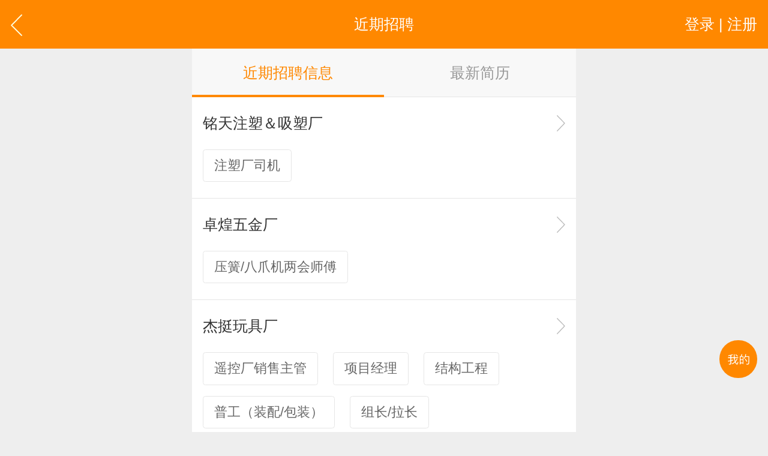

--- FILE ---
content_type: text/html; charset=utf-8
request_url: http://sj.m.strcw.cn/lately/index.aspx
body_size: 6241
content:


<!DOCTYPE HTML>
<html>
<head><meta http-equiv="Content-Type" content="text/html; charset=utf-8" /><meta content="width=device-width,minimum-scale=1.0,maximum-scale=1.0,user-scalable=no,minimal-ui" name="viewport" /><meta name="apple-mobile-web-app-capable" content="yes" /><meta name="apple-mobile-web-app-status-bar-style" content="black" /><meta content="telephone=no" name="format-detection" />
    <!-- UC默认竖屏 ，UC强制全屏 -->
    <meta name="full-screen" content="yes" /><meta name="browsermode" content="application" />
    <!-- QQ强制竖屏 QQ强制全屏 -->
    <meta name="x5-orientation" content="portrait" /><meta name="x5-fullscreen" content="true" /><meta name="x5-page-mode" content="app" /><title>
	汕头人才网最新招聘信息_汕头最新招工信息-汕头司机招聘网(SJ.M.STRCW.CN)
</title>
    <meta name="keywords" content="汕头人才网最新招聘信息，汕头最新招工信息，汕头司机招聘网（SJ.M.STRCW.CN）" />
    <meta name="description" content="汕头人才网最新招聘信息是汕头司机招聘网（SJ.M.STRCW.CN）提供给求职人员查询汕头最新招工信息区，在汕头找工作、汕头招聘网站最佳选择，精准、快速、有效的专业汕头人才网站！" />
    
    <link rel="stylesheet" type="text/css" href="/css/golbal.css?1123" /><link rel="stylesheet" type="text/css" href="/css/mobile.css?3535" />
    <script type="text/javascript" src="/js/jquery-2.1.1.min.js?123"></script>

    <!-- baidu 自动 -->
    <script>
        (function () {
            var bp = document.createElement('script');
            var curProtocol = window.location.protocol.split(':')[0];
            if (curProtocol === 'https') {
                bp.src = 'https://zz.bdstatic.com/linksubmit/push.js';
            }
            else {
                bp.src = 'http://push.zhanzhang.baidu.com/push.js';
            }
            var s = document.getElementsByTagName("script")[0];
            s.parentNode.insertBefore(bp, s);
        })();
    </script>
    <!-- baidu 自动 -->
    <link rel="shortcut icon" href="/logo.ico" /></head>
<body>
    <div id="loadings"><i></i>加载中</div>
    <a id="backtop" href="javascript:" data="body">
        <img src="/images/blankbg.gif" /></a>
    <a class="quick_menu post-func-close" href="javascript:">
        <img src="/images/blankbg.gif" /></a><div class="quick_pop styl1">
            <div class="maskbg"></div>
            <div class="list">
                <a href="/">
                    <img src="/images/quick_menu_1.png" />首页</a>
                <a href="/find/job.aspx">
                    <img src="/images/quick_menu_2.png" />找工作</a>
                
                <a href="/find/resume.aspx">
                    <img src="/images/quick_menu_3.png" />招人才</a>
                <a href="/search/job.aspx">
                    <img src="/images/quick_menu_4.png" />高级搜索</a>
                <a href="/nearjobs/job.aspx">
                    <img src="/images/quick_menu_5.png" />周边工作</a>
                <a href="/news/index.aspx">
                    <img src="/images/quick_menu_6.png" />职场资讯</a>
                <!-- 已登录显示-->
                
                
                <a href="/login/plogin.aspx" id="ctl00_NoLoginWarps">
                    <img src="/images/quick_menu_7.png" />登录 | 注册</a>

            </div>
        </div>


    
    <body>
        <div class="viewport">
            <div class="header">
                <a href="javascript:history.back();" class="goback plr20">
                    <img src="/images/arrow_left2.svg" class="h40" /></a>
                <a href="javascript:;" id="ctl00_ContentPlaceHolder1_Login_top_NoLoginWarp" class="user plr20 login ">登录 | 注册</a>
<!-- 已登录显示-->


                <div class="htxt">近期招聘</div>
            </div>

          
     
           <div class="tab_com sp2  tabmenu bgf8f8f8 clearfix"><a href="javascript:;" class="active">近期招聘信息</a><a href="/list/resume.aspx" class="c999">最新简历
</a></div>

            <div class="near_list bgfff listborder">

                

                
                        <div class="item">
                            <a class="tit" href="/gs-344082.html" title="铭天注塑＆吸塑厂招聘">
                                铭天注塑＆吸塑厂
                                <i>
                                    <img src="/images/arrow_right.svg" class="h30" /></i></a>
                            <p class="tag sp2">
                                <a  href="../info/com_job.aspx?jid=2097980">注塑厂司机</a>&nbsp;
                            </p>
                        </div>
                    
                        <div class="item">
                            <a class="tit" href="/gs-335523.html" title="卓煌五金厂招聘">
                                卓煌五金厂
                                <i>
                                    <img src="/images/arrow_right.svg" class="h30" /></i></a>
                            <p class="tag sp2">
                                <a  href="../info/com_job.aspx?jid=2106828">压簧/八爪机两会师傅</a>&nbsp;
                            </p>
                        </div>
                    
                        <div class="item">
                            <a class="tit" href="/gs-275699.html" title="杰挺玩具厂招聘">
                                杰挺玩具厂
                                <i>
                                    <img src="/images/arrow_right.svg" class="h30" /></i></a>
                            <p class="tag sp2">
                                <a  href="../info/com_job.aspx?jid=2103577">遥控厂销售主管</a>&nbsp;<a  href="../info/com_job.aspx?jid=2096600">项目经理</a>&nbsp;<a  href="../info/com_job.aspx?jid=2100821">结构工程</a>&nbsp;<a  href="../info/com_job.aspx?jid=2105816">普工（装配/包装）</a>&nbsp;<a  href="../info/com_job.aspx?jid=1775077">组长/拉长</a>&nbsp;
                            </p>
                        </div>
                    
                        <div class="item">
                            <a class="tit" href="/gs-290134.html" title="汕头市原野五金制品有限公司招聘">
                                汕头市原野五金制品有限公司
                                <i>
                                    <img src="/images/arrow_right.svg" class="h30" /></i></a>
                            <p class="tag sp2">
                                <a  href="../info/com_job.aspx?jid=1869394">CNC学徒工</a>&nbsp;<a  href="../info/com_job.aspx?jid=2069427">CNC数控操作工</a>&nbsp;<a  href="../info/com_job.aspx?jid=2069430">普通工人</a>&nbsp;<a  href="../info/com_job.aspx?jid=2069782">放料看机工</a>&nbsp;<a  href="../info/com_job.aspx?jid=2089442">UV打印机摆放员/操作工/普工</a>&nbsp;<a  href="../info/com_job.aspx?jid=2097038">数控车床小师傅</a>&nbsp;<a  href="../info/com_job.aspx?jid=2097040">打螺丝工，组装工</a>&nbsp;<a  href="../info/com_job.aspx?jid=2099479">数控车床师傅</a>&nbsp;<a  href="../info/com_job.aspx?jid=2101223">数控车床学徒工，操机工</a>&nbsp;<a  href="../info/com_job.aspx?jid=2104915">数控车床收货洗货</a>&nbsp;
                            </p>
                        </div>
                    
                        <div class="item">
                            <a class="tit" href="/gs-326109.html" title="锦晖隆玩具实业有限公司招聘">
                                锦晖隆玩具实业有限公司
                                <i>
                                    <img src="/images/arrow_right.svg" class="h30" /></i></a>
                            <p class="tag sp2">
                                <a  href="../info/com_job.aspx?jid=2026843">外贸业务员</a>&nbsp;
                            </p>
                        </div>
                    
                        <div class="item">
                            <a class="tit" href="/gs-304217.html" title="南之星玩具厂招聘">
                                南之星玩具厂
                                <i>
                                    <img src="/images/arrow_right.svg" class="h30" /></i></a>
                            <p class="tag sp2">
                                <a  href="../info/com_job.aspx?jid=2105033">业务文员</a>&nbsp;
                            </p>
                        </div>
                    
                        <div class="item">
                            <a class="tit" href="/gs-318604.html" title="杭州长命电池厂澄海直销店招聘">
                                杭州长命电池厂澄海直销店
                                <i>
                                    <img src="/images/arrow_right.svg" class="h30" /></i></a>
                            <p class="tag sp2">
                                <a  href="../info/com_job.aspx?jid=1964632">司机/送货</a>&nbsp;<a  href="../info/com_job.aspx?jid=1968936">培养连锁店长</a>&nbsp;<a  href="../info/com_job.aspx?jid=1991997">兼职</a>&nbsp;<a  href="../info/com_job.aspx?jid=1995601">区域销售商，渠道商，业务</a>&nbsp;<a  href="../info/com_job.aspx?jid=2009005">经理助理</a>&nbsp;<a  href="../info/com_job.aspx?jid=2021145">连锁店合作人</a>&nbsp;<a  href="../info/com_job.aspx?jid=2030701">送货，兼职</a>&nbsp;<a  href="../info/com_job.aspx?jid=2089665">销售，业务</a>&nbsp;<a  href="../info/com_job.aspx?jid=2104595">开网店</a>&nbsp;
                            </p>
                        </div>
                    
                        <div class="item">
                            <a class="tit" href="/gs-299133.html" title="汕头市锐品玩具有限公司招聘">
                                汕头市锐品玩具有限公司
                                <i>
                                    <img src="/images/arrow_right.svg" class="h30" /></i></a>
                            <p class="tag sp2">
                                <a  href="../info/com_job.aspx?jid=1921993">文员</a>&nbsp;
                            </p>
                        </div>
                    
                        <div class="item">
                            <a class="tit" href="/gs-321378.html" title="汕头市澄海区意诚玩具厂招聘">
                                汕头市澄海区意诚玩具厂
                                <i>
                                    <img src="/images/arrow_right.svg" class="h30" /></i></a>
                            <p class="tag sp2">
                                <a  href="../info/com_job.aspx?jid=1976385">内销跟单员</a>&nbsp;<a  href="../info/com_job.aspx?jid=2036949">外贸业务员</a>&nbsp;<a  href="../info/com_job.aspx?jid=2079357">国际站运营</a>&nbsp;<a  href="../info/com_job.aspx?jid=2089839">外贸业务助理</a>&nbsp;<a  href="../info/com_job.aspx?jid=2105221">外贸跟单员</a>&nbsp;<a  href="../info/com_job.aspx?jid=2106804">俄语外贸业务员</a>&nbsp;<a  href="../info/com_job.aspx?jid=2106807">越南语外贸业务员</a>&nbsp;
                            </p>
                        </div>
                    
                        <div class="item">
                            <a class="tit" href="/gs-325217.html" title="汕头市汉成玩具实业有限公司招聘">
                                汕头市汉成玩具实业有限公司
                                <i>
                                    <img src="/images/arrow_right.svg" class="h30" /></i></a>
                            <p class="tag sp2">
                                <a  href="../info/com_job.aspx?jid=2085973">阿里巴巴客服</a>&nbsp;<a  href="../info/com_job.aspx?jid=2095858">仓库收发员</a>&nbsp;<a  href="../info/com_job.aspx?jid=2097732">销售业务跟单员</a>&nbsp;<a  href="../info/com_job.aspx?jid=2099174">打杂工</a>&nbsp;<a  href="../info/com_job.aspx?jid=2104976">仓库文员</a>&nbsp;<a  href="../info/com_job.aspx?jid=2105849">物控文员</a>&nbsp;
                            </p>
                        </div>
                     
            </div>
            <!--分页-->
            <div class="selectpage clearfix"><span><a href="javascript:;" class="disable">上一页</a></span><span class="psonNum" id="pagerShow"><b><em >1/35</em><i></i><select id="pagerSelectChang" value-total="35"><option value='index.aspx?page=1'>1</option><option value='index.aspx?page=2'>2</option><option value='index.aspx?page=3'>3</option><option value='index.aspx?page=4'>4</option><option value='index.aspx?page=5'>5</option><option value='index.aspx?page=6'>6</option><option value='index.aspx?page=7'>7</option><option value='index.aspx?page=8'>8</option><option value='index.aspx?page=9'>9</option><option value='index.aspx?page=10'>10</option><option value='index.aspx?page=11'>11</option><option value='index.aspx?page=12'>12</option><option value='index.aspx?page=13'>13</option><option value='index.aspx?page=14'>14</option><option value='index.aspx?page=15'>15</option><option value='index.aspx?page=16'>16</option><option value='index.aspx?page=17'>17</option><option value='index.aspx?page=18'>18</option><option value='index.aspx?page=19'>19</option><option value='index.aspx?page=20'>20</option><option value='index.aspx?page=21'>21</option><option value='index.aspx?page=22'>22</option><option value='index.aspx?page=23'>23</option><option value='index.aspx?page=24'>24</option><option value='index.aspx?page=25'>25</option><option value='index.aspx?page=26'>26</option><option value='index.aspx?page=27'>27</option><option value='index.aspx?page=28'>28</option><option value='index.aspx?page=29'>29</option><option value='index.aspx?page=30'>30</option><option value='index.aspx?page=31'>31</option><option value='index.aspx?page=32'>32</option><option value='index.aspx?page=33'>33</option><option value='index.aspx?page=34'>34</option><option value='index.aspx?page=35'>35</option></select></b></span><span><a href='index.aspx?page=2'>下一页</a></span></div> 
<script>
    $("#pagerSelectChang").change(function () {
        var m = $(this).find("option:selected").html();
        var total = $(this).attr("value-total");
        var l = m + "/" + total;
        $("#pagerShow em").html(l);
        window.location.href = $(this).val();
    });
</script>

            <div class="bgfff pt40 plr20 pb40 mt20">
                <div class="csearch">
                    <img src="/images/search2_ico.png" class="w30 ico" /><p class="relative">
                        <input type="text" class="clearinput" placeholder="请输入关键字" />
                    </p>
                    <a href="javascript:;" class="cf80">搜索职位</a>
                </div>
            </div>

              <div class="bgfff list_tab sp2 clearfix plr10  job_list pt20 ">

                

                

            </div>

            <!--弹出登录注册-->
            
<!--弹出登录注册-->
  <div class="login_pop">
    <div class="maskbg"></div>
    <div class="list clearfix animate">
      <p><a href="/login/plogin.aspx"><i class="sp1"><img src="/images/nav4_menu1.png" /></i><b>求职登录</b></a></p>
      <p><a href="/login/pregiste.aspx"><i class="sp2"><img src="/images/nav4_menu2.png" /></i><b>求职注册</b></a></p>
      <p><a href="/login/clogin.aspx"><i class="sp3"><img src="/images/nav4_menu3.png" /></i><b>企业登录</b></a></p>
      <p><a href="/login/cregiste.aspx"><i class="sp4"><img src="/images/nav4_menu4.png" /></i><b>企业注册</b></a></p>
      <a href="javascript:;" class="close"></a>
    </div>
  </div>
            <!--底部-->
            <div id="ctl00_ContentPlaceHolder1_Footer_NoLoginWarp" class="center bgfbfbfb c999 f22 h90 mt20">职场从来没有过客，请先 <a href="/login/clogin.aspx" class="cf80">登录</a> 或 <a href="/login/cregiste.aspx" class="cf80">注册</a> 获取更好的服务</div>

<!--企业登录效果-->


<!--求职登录效果-->


<div class="footer">
    <div class="clearfix">
        <p>
            <a href="/other/contact.aspx"><i>
                <img src="/images/footer_menu1.png" class="h40" /></i><b>联系方式</b></a>
        </p>
        <p>
            <a href="/other/feedback.aspx"><i>
                <img src="/images/footer_menu2.png" class="h40" /></i><b>意见反馈</b></a>
        </p>
        <p>
            <a href="/login/forget.aspx"><i>
                <img src="/images/footer_menu4.png" class="h40" /></i><b>找回密码</b></a>
        </p>
        <p>
            <a href="/other/guide.aspx"><i>
                <img src="/images/footer_menu3.png" class="h40" /></i><b>使用指南</b></a>
        </p>
           
    </div>
    <p class="cbbb f20 center mt30">All Rights Reserved 汕头司机招聘网 版权所有
      </p>
    <p class="center mt10 f20"><a href="/" class="cbbb">手机版</a>  <a href="http://sj.m.strcw.cn/?touch=1" class="cbbb ml20 ">电脑版</a>  <a href="/app" class="cbbb ml20 ">下载App</a>  <a href="/sitemap.aspx" class="cbbb ml20 ">网站地图</a>
    </p>
<br>
<p style="font-size:12px;color:#666;text-align:center;">
<a href="http://sj.m.strcw.cn/" title="汕头司机招聘网">汕头司机招聘网</a>联盟:
<a href="http://jp.m.strcw.cn" class="cbbb ml20" title="金平招聘网">金平</a>
<a href="http://lh.m.strcw.cn" class="cbbb ml20" title="龙湖招聘网">龙湖</a>
<a href="http://hj.strcw.cn" class="cbbb ml20" title="濠江招聘网">濠江</a>
<a href="http://m.cnrcw.cn" class="cbbb ml20" title="潮南招聘网">潮南</a>
<a href="http://m.cy.strcw.cn" class="cbbb ml20" title="潮阳招聘网">潮阳</a>
<a href="http://m.chrcw.cn" class="cbbb ml20" title="澄海招聘网">澄海</a><br>
<a href="http://ws.m.strcw.cn" class="cbbb ml20" title="外砂招聘网">外砂</a>
<a href="http://lg.m.strcw.cn" class="cbbb ml20" title="胪岗招聘网">胪岗</a>
<a href="http://xs.m.strcw.cn" class="cbbb ml20" title="峡山招聘网">峡山</a>
<a href="http://cd.m.strcw.cn" class="cbbb ml20" title="陈店招聘网">陈店</a>
<a href="http://ly.m.strcw.cn" class="cbbb ml20" title="两英招聘网">两英</a>
<a href="http://mc.m.strcw.cn" class="cbbb ml20" title="棉城招聘网">棉城</a>
<a href="http://gr.m.strcw.cn" class="cbbb ml20" title="谷饶招聘网">谷饶</a>
<a href="http://gy.m.strcw.cn" class="cbbb ml20" title="贵屿招聘网">贵屿</a>
<a href="http://ty.m.strcw.cn" class="cbbb ml20" title="铜盂招聘网">铜盂</a>
<a href="http://hp.m.strcw.cn" class="cbbb ml20" title="和平招聘网">和平</a><br>
<a href="http://smp.m.strcw.cn" class="cbbb ml20" title="司马浦招聘网">司马浦</a>
<a href="http://xn.m.strcw.cn" class="cbbb ml20" title="澄海溪南招聘网">溪南</a>
<a href="http://lx.m.strcw.cn" class="cbbb ml20" title="澄海莲下招聘网">莲下</a>
<a href="http://sh.m.strcw.cn" class="cbbb ml20" title="澄海上华招聘网">上华</a>
<a href="http://dl.m.strcw.cn" class="cbbb ml20" title="澄海东里招聘网">东里</a>
<a href="http://m.strcw.cn/baike.html" class="cbbb ml20" title="职位百科">百科</a>
<a href="/nlzp.html" title="哪里有招聘" class="cbbb ml20">哪里</a>
</p>




</div>
<div class="hidden">

<script src="http://s18.cnzz.com/stat.php?id=57814&;web_id=57814&show=pic" language="JavaScript" charset="gb2312"></script>

</div>


<script>
    //确认退出
    function exitok(obj) {
        var type = obj.selector;
        console.log(obj.selector);
        if (type=="company") {
            window.location.href = "/company/logout.aspx";
        }
        else if(type == "client") {
            window.location.href = "/personal/logout.aspx";
        }
        return true;
    }
    function LoginOut(obj) {
        //console.log(obj);
        corfirm("您确定要退出登录吗？", exitok,$(obj));
    }
</script>


        </div>

        <script type="text/javascript" src="/js/com.js?233233351" charset="utf-8"></script>
        <script type="text/javascript">
            $(function () {
                $(".csearch a").click(function () {
                    window.location = "/list/job.aspx?keyword=" + $(".csearch .clearinput").val();
                });
            })
        </script>

    </body>

</body>
</html>


--- FILE ---
content_type: text/css
request_url: http://sj.m.strcw.cn/css/mobile.css?3535
body_size: 6232
content:
/**导航菜单 Start**/
nav.allmenu{background:#fff;padding:0.5rem 0;}
nav.allmenu a{width:25%;float:left;text-align:center;padding:0.5rem 0;}
nav.allmenu a em{height:2.125rem;width:2.125rem;line-height:2.125rem;text-align:center;display:block;border-radius:0.75rem;margin:0 auto 0.4rem;}
nav.allmenu a em.sp1{background:#91ce44;}
nav.allmenu a em.sp2{background:#fa754b;}
nav.allmenu a em.sp3{background:#f96bb8;}
nav.allmenu a em.sp4{background:#a69aff;}
nav.allmenu a em.sp5{background:#49b2f5;}
nav.allmenu a em.sp6{background:#06d276;}
nav.allmenu a em.sp7{background:#f2c42c;}
nav.allmenu a em.sp8{background:#ff5454;}
nav.allmenu a b{line-height:0.6rem;display:block;font-size:0.6rem;}
nav.allmenu a img{height:1.0rem;margin-top:-3px;}
nav.allmenu.sp2 a img{height:1.25rem;display:block;margin:0 auto 0.4rem;}
nav.allmenu.sp2.sp3 a{width:20%;}

nav.allmenu a em.home1{background:#91ce44;}
nav.allmenu a em.home2{background:#fa754b;}
nav.allmenu a em.home3{background:#f96bb8;}
nav.allmenu a em.home4{background:#a69aff;}
nav.allmenu a em.home5{background:#fd5e5e;}
nav.allmenu a em.home6{background:#ffab33;}
nav.allmenu a em.home7{background:#33d198;}
nav.allmenu a em.home8{background:#41c6f7;}
/**导航菜单 End**/

/**头条 Start**/
.new_toutiao{padding:0.6rem 0.5rem 0.6rem 3.125rem;position:relative;background:#fff;height:2.0rem;}
.new_toutiao img{height:100%;display:block;}
.new_toutiao span{position:absolute;left:0.5rem;top:0.7rem;height:1.8rem;}
.new_toutiao .srcolltop{border-left:1px solid #e6e6e6;height:2.0rem;overflow:hidden;line-height:1.0rem;position:relative;}
.new_toutiao .srcolltop .item{position:absolute;top:0;left:0;right:0;}
.new_toutiao .srcolltop .item div{height:1.0rem;overflow:hidden;}
.new_toutiao .srcolltop i{margin:0 0.25rem;}
.new_toutiao .srcolltop i img{width:1.0rem;height:1.0rem;display:inline-block;border-radius:1.0rem;margin:0px 0.25rem 0; vertical-align:top;}
.new_toutiao .srcolltop em{}
.new_toutiao .srcolltop .item div a{margin-left:0.5rem;display:block;position:relative;}
.new_toutiao .srcolltop em,.new_toutiao .srcolltop p{display:block;height:1.0rem;overflow:hidden;}
/**头条 End**/

.linetitle{height:2.25rem;line-height:2.25rem;text-align:center;display:block;position:relative;overflow:hidden;z-index:2;background:#fff;}
.linetitle:before{content:"";width:56%;height:1px;background:#e6e6e6;position:absolute;left:50%;top:50%;margin-left:-28%;}
.linetitle b{display:inline-block;position:relative;z-index:2;height:2.25rem;}

.find_menu a{width:25%;padding:0.75rem 0;text-align:center;float:left;border-top:1px solid #e6e6e6;position:relative;}
.find_menu a:before{content:"";width:1px;height:100%;background:#e6e6e6;position:absolute;top:0;right:-1px;}
.find_menu a b{display:block;font-size:0.6rem;line-height:0.6rem;margin-top:0.5rem;}

.hot_job{overflow:hidden;}
.hot_job p{width:25%;float:left;margin-top:0.5rem;}
.hot_job p a{display:block;border-radius:0.1rem;height:1.5rem;line-height:1.5rem;text-align:center;border:1px solid #e6e6e6;margin:0 0.25rem;}
.hot_job p a em{display:block;margin:0 0.45rem;}

.tag_type{overflow:hidden;}
.tag_type p{width:33.3333%;float:left;margin-top:0.5rem;}
.tag_type p a{display:block;border-radius:0.1rem;height:1.5rem;line-height:1.5rem;text-align:center;border:1px solid #e6e6e6;margin:0 0.25rem;}
.tag_type p a em{display:block;margin:0 0.45rem;}

.adlist a{width:50%;float:left;position:relative;}
.adlist a img{width:100%;}
.adlist a:before,.adlist a:after{content:"";position:absolute;background:#e6e6e6;z-index:2;}
.adlist a:before{width:100%;height:1px;top:-1px;left:0;}
.adlist a:after{width:1px;height:100%;:top:-1px;right:-1px;}

.index_job_type{border-bottom:1px solid #e6e6e6;}
.index_job_type:last-child{border-bottom:none;}
.index_job_type dt{height:2.25rem;line-height:2.25rem;position:relative;}
.index_job_type dt .arrow{position:absolute;right:0.5rem;top:50%;margin-top:-0.2rem;}
.index_job_type dd{margin-left:1.75rem;border-top:1px solid #e6e6e6;line-height:1.2rem;padding:0.75rem 0;}
.index_job_type dd a{margin-right:1.4rem;float:left;}
.index_job_type dd .part{height:2.4rem;overflow:hidden}

.index_job_list dt{position:relative;padding:1.0rem 0.5rem;border-bottom:1px solid #e6e6e6;}
.index_job_list dt a{position:absolute;right:0.5rem;top:50%;margin-top:-0.75rem;}
.index_job_list dd{border-bottom:1px solid #e6e6e6;}
.index_job_list dd:last-child{border-bottom:none;}
.index_job_list dd a{padding:0.75rem 0.5rem;position:relative;display:block;}
.index_job_list dd a .m{position:absolute;right:0.5rem;top:0.75rem;text-align:right;}
.index_job_list dd a .date{position:absolute;right:0.5rem;bottom:0.75rem;font-size:0.6rem;color:#999;line-height:0.6rem;}

/**切换城市**/
.city_list a{text-align:center;height:1.95rem;line-height:1.95rem;margin:0 0.25rem 0.5rem;}


/**登录 Start **/
.line_title{line-height:2.25rem;overflow:hidden;text-align:center;position:relative;font-size:0.6rem;color:#bbb;}
.line_title:before{content:"";width:100%;height:1px;position:absolute;left:0;top:50%;background:#e6e6e6;}
.line_title b{position:relative;z-index:2;display:inline-block;padding:0 0.4rem;background:#fff;}
.line_title b.bgeee{background:#eee;}

.third_login{margin-top:2.5rem;}
.third_login div a{display:inline-block;margin:0 0.75rem;}
.third_login div a b{display:block;font-size:0.6rem;}
.third_login div a i{width:2.5rem;height:2.5rem;border-radius:2.5rem;display:block;margin:0 auto;}
.third_login div a.qq i{background:#fff url(../images/qq_ico.png) no-repeat center center;background-size:auto 1.1rem;border:1px solid #18acfc;}
.third_login div a.sina i{background:#fff url(../images/sina_ico.png) no-repeat center center;background-size:auto 1.1rem;border:1px solid #ea5d5c;}
.third_login div a.wx i{background:#fff url(../images/weixin_ico.png) no-repeat center center;background-size:auto 1.1rem;border:1px solid #72bd63;}

.form_area .item{border-bottom:1px solid #e6e6e6;height:2.25rem;line-height:2.25rem;position:relative;font-size:0.7rem;}
.form_area .item.noborder{border-bottom:none;}
.form_area .item:last-child{border-bottom:none;}
.form_area .item b{position:absolute;left:0;top:0;height:2.25rem;padding-left:0.5rem;}
.form_area .item p{margin-left:3.75rem;position:relative;}
.form_area .item .arrow{background:url(../images/arrow_right.svg) no-repeat right center;background-size:auto 0.75rem;}
.form_area .item p.mr70{margin-right:1.75rem;}
.form_area .item p.ml50{margin-left:1.75rem;}
.form_area .item p.ml0{margin-left:0;}
.form_area .item p.ml90{margin-left:2.25rem;}
.form_area .item p.ml70{margin-left:1.75rem;}
.form_area .item p.mr50{margin-right:1.25rem;}
.form_area .item p.mr100{margin-right:2.5rem;}
.form_area .item p.ml120{margin-left:3.0rem;}
.form_area .item p.mr120{margin-right:3.0rem;}
.form_area .item p.mr140{margin-right:3.5rem;}
.form_area .item p.mr180{margin-right:4.5rem;}
.form_area .item p.mr200{margin-right:5.0rem;}
.form_area .item p.ml200{margin-left:5.0rem;}
.form_area .item p.pr0{padding-right:0;}

.form_area.sp2 .item p{margin-left:3.25rem}
.form_area.sp2.word5 .item p{margin-left:4.0rem}
.form_area.sp2.word6 .item p{margin-left:4.75rem}
.form_area.sp2 .item b{padding-left:0;}
.form_area.sp2 .item p.ml100 {margin-left:2.5rem}
.form_area.sp2 .item p.ml70 {margin-left:1.75rem}
.form_area.sp2 .item p.ml50 {margin-left:1.25rem}
.form_area.sp2 .item span{padding-right:0;}
.form_area.sp2 .item p.ml0{margin-left:0;}
.form_area.sp2 .item p.line36{line-height:0.9rem;}
.form_area .item p input{border:none;width:100%;height:2.25rem; vertical-align:top;}
.form_area .item p input.w120{width:4.0rem;border:1px solid #e6e6e6;height:1.5rem;line-height:1.5rem;display:inline-block;vertical-align:middle;}
.form_area .item p input.arrow,.form_area .item p.arrow{background:url(../images/arrow_right.svg) no-repeat right center;background-size:auto 0.75rem;}
.form_area .item p.arrow{margin-right:0.5rem;padding-right:0.75rem;padding-right:0.9rem;}
.form_area .item a.ok{width:2.25rem;text-align:center;color:#00aae1;}
.form_area .item span{position:absolute;right:0;top:0;padding-right:0.5rem;text-align:right;height:2.25rem;}


.form_area .item a.getcode,.form_area .item .setcode{border:1px solid #f80;color:#f80;height:1.15rem;line-height:1.15rem;font-size:0.6rem;border-radius:1.2rem;display:inline-block;width:3.5rem;text-align:center;}
.form_area .item .setcode{background:#f5f5f5;color:#ccc;border-color:#f5f5f5;}
.form_area .item a.getcode.hidden,.form_area .item .setcode.hidden{display:none;}
.form_area .item .floor_line{margin-left:2.25rem;}
.form_area .item .floor_line div:first-child{width:40%;float:left;position:relative;}
.form_area .item .floor_line div:first-child p{padding-right:1.2rem;margin-right:1.25rem;}

.form_area .item .floor_line div:last-child{width:60%;float:right;position:relative;}
.form_area .item .floor_line p{margin-left:0;}
.form_area .item.textarea{height:auto;}
.form_area .item.textarea textarea{border:none;width:100%;height:5.0rem;margin:0.5rem 0;}

.email_type{position:absolute;left:2.75rem;top:2.25rem;right:0.5rem;background:#fff;z-index:4;display:none;box-shadow:0 0.15rem 0.5rem 0 rgba(0,0,0,0.3);}
.email_type ul{border:1px solid #e6e6e6;}
.email_type ul li{padding:0 0.5rem;line-height:1.5rem;position:relative;}
.email_type ul li:before{width:100%;height:100%;content:"";position:absolute;left:0;top:0;z-index:2}

.listborder .item{border-bottom:1px solid #e6e6e6;}

.listborder .item:last-child{border-bottom:none;}
.moeny_choose{max-height:13.625rem;overflow:auto;}
.moeny_choose p.two_line.h90{padding:0.675rem 0.5rem 0.675rem 1.75rem;height:auto;line-height:0.9rem;position:relative;}
.moeny_choose p.two_line.h90 label{position:absolute;left:0.5rem;top:50%;margin-top:-0.375rem;}


/**周边工作**/
.near_list .item{display:block;padding:0.75rem 0.5rem;}
.near_list .item .tit{position:relative;padding-bottom:0.5rem;display:block;}
.near_list .item .tit i{position:absolute;right:0;top:0;color:#f80;}
.tag{margin-top:0.25rem;}
.tag em{height:0.85rem;line-height:0.85rem;border:1px solid #e6e6e6;border-radius:0.125rem;display:inline-block;margin-right:0.25rem;margin-top:0.25rem;font-size:0.5rem;color:#999;padding:0 0.25rem;}
.tag.sp2{margin-top:-0.25rem;}
.tag.sp2 a{height:1.45rem;line-height:1.45rem;padding:0 0.5rem;color:#666;margin-right:0.5rem;margin-top:0.5rem;border:1px solid #e6e6e6;border-radius:0.125rem;display:inline-block;font-size:0.6rem;}
.near_list .item .dis{font-size:0.5rem;color:#999;line-height:0.6rem;position:relative;margin-top:0.5rem;}
.near_list .item .dis b{position:absolute;right:0;top:0;}

/**职场资讯**/
.news_list .item{padding:0.75rem 0.5rem;display:block;}
.news_list .item .tit{line-height:0.7rem;}
.news_list .item .des{color:#666;font-size:0.6rem;line-height:1.0rem;margin-top:0.25rem;}
.news_list .item .time{color:#999;font-size:0.6rem;line-height:0.6rem;margin-top:0.25rem;}

/**行业分类**/
.industry_slider .item{margin-bottom:0.5rem;}
.industry_slider .item a{display:block;margin:0 0.25rem;border:1px solid #e6e6e6;border-radius:0.125rem;text-align:center;}
.industry_slider .item a.crently{border-color:#f80;}
.industry_slider .item em{display:block;margin:0 0.5rem;height:1.95rem;line-height:1.95rem;}

/**近期招聘**/
.csearch{border:1px solid #e6e6e6;border-radius:0.125rem;height:2.2rem;line-height:2.2rem;position:relative;padding-left:1.75rem;padding-right:4.0rem;}
.csearch.sp4{padding-left:0.5rem;}
.csearch.sp2{padding-right:0;}
.csearch.sp3{padding-right:1.75rem;padding-left:0.5rem;}
.csearch.sp3 a{width:auto;display:block;border:none;}
.csearch .ico{position:absolute;left:0.5rem;top:50%;margin-top:-0.375rem;}
.csearch input{width:100%;height:2.2rem;border:none;display:block;}
.csearch a{position:absolute;right:0;top:0;height:2.2rem;width:4.0rem;border-left:1px solid #e6e6e6;text-align:center;}

.job_list .item{margin-bottom:0.5rem}
.job_list .item a{padding:0.5rem;}

/**企业信息**/
.company_head .info{padding-left:3.5rem;position:relative;display:block;min-height:2.5rem;}
.company_head .info .img{position:absolute;left:0;top:0;width:2.975rem;height:2.975rem;border:1px solid #e6e6e6;border-radius:3.0rem;background-size:auto 100%;background-position:center center;overflow:hidden;}
.company_head.sp2 .info{padding-top:0.5rem;}
.company_head.sp2 .info .arrow{position:absolute;top:50%;right:0;margin-top:-0.375rem;}

.txt_list{position:relative;padding-left:3.25rem;}
.txt_list.sp3{padding-left:3.75rem;}
.txt_list dt{position:absolute;left:0;top:0;line-height:1.2rem;}
.txt_list dd{line-height:1.0rem;padding:0.1rem 0;}
.txt_list.sp2 dt{line-height:0.9rem;}
.txt_list.sp2 dd{line-height:0.7rem;}
.txt_list.sp4{padding-left:3.5rem;}
.txt_list.sp2.w5{padding-left:4.0rem;}

.about_slide .swiper-slide{height:8.0rem;}
.about_slide .swiper-slide img{width:100%;position:absolute;top:50%;left:50%;-webkit-transform: translate(-50%,-50%);transform: translate(-50%,-50%);}

.share_site{padding:1.0rem 0 0;}
.share_site .bdshare-button-style0-16 a{width:33.333%;height:0.6rem;float:left;text-align:center;margin:0;padding:0;padding-top:3.0rem;margin-bottom:1.0rem;line-height:0.6rem;font-size:0.6rem;display:block;color:#666;}
.share_site .bdshare-button-style0-16 a.bds_weixin{background:url(../images/sns_1.png) no-repeat center 0;background-size:2.5rem auto;}
.share_site .bdshare-button-style0-16 a.bds_copy{background:url(../images/sns_6.png?1) no-repeat center 0;background-size:2.5rem auto;}
.share_site .bdshare-button-style0-16 a.bds_qzone{background:url(../images/sns_4.png?1) no-repeat center 0;background-size:2.5rem auto;}
.share_site .bdshare-button-style0-16 a.bds_tsina{background:url(../images/sns_3.png?1) no-repeat center 0;background-size:2.5rem auto;}
.share_site .bdshare-button-style0-16 a.bds_sqq{background:url(../images/sns_2.png?1) no-repeat center 0;background-size:2.5rem auto;}
.share_site .bdshare-button-style0-16 a.bds_tqq{background:url(../images/sns_5.png?1) no-repeat center 0;background-size:2.5rem auto;}

.textarea_list{padding:0.5rem;}
.textarea_list.sp2{padding:0;}
.textarea_list textarea,.textarea_list input{border:none;width:100%}

.ji,.jing,.ding{height:0.75rem;width:0.75rem;text-align: center;line-height:0.75rem;font-size:0.5rem;color:#fff;border-radius:0.125rem;margin-left:0.25rem;display:inline-block;margin-top:-1px;}
.ji{background:#f80;}
.jing{background:#f75e53;}
.ding{background:#f7ac1d;}
.zd{border:1px solid #f80;color:#f80;height:0.7rem;line-height:0.7rem;font-size:0.5rem;border-radius:0.125rem;margin-left:0.25rem;margin-top:-1px;padding:0 0.25rem;}
.map{position:fixed;top:2.25rem;left:0;bottom:0;right:0;}
.BMap_scaleCtrl,.BMap_cpyCtrl,.BMap_stdMpCtrl,.BMap_shadow{display:none;}
/*.BMap_pop div{border:none!important;}
.BMap_pop .BMap_center{width:251px!important}*/

.question_list .item{padding:0.75rem 0.5rem;}
.question_list.sp2 .item{padding-left:2.0rem;position:relative;} 
.question_list.sp2 .item .label{position:absolute;left:0.5rem;top:0.75rem;}
.question_list.sp2 .item .comment{position:absolute;right:0.5rem;top:0.75rem;font-size:0.6rem;color:#f80;line-height:0.6rem;}
.question_list .item .reply{background:#f8f8f8;padding:0.5rem 0.5rem 0.5rem 2.5rem;position:relative;}
.question_list .item .reply b{background:#fff;position:absolute;left:0.5rem;top:0.5rem;border:1px solid #f80;width:1.45rem;height:0.7rem;line-height:0.7rem;text-align:center;color:#f80;font-size:0.5rem;border-radius:0.075rem}
.question_list .item .reply b:before{content:"";position:absolute;right:-0.25rem;top:50%;margin-top:-0.20rem;font-size:0;overflow:hidden;width:0;height: 0;border-style: solid;border-width: 0.2rem 0 0.2rem 0.25rem;border-color: transparent transparent transparent #f80;}
.question_list .item .reply b:after{content:"";position:absolute;right:-0.2rem;top:50%;margin-top:-0.20rem;font-size:0;overflow:hidden;width:0;height: 0;border-style: solid;border-width:0.2rem 0 0.2rem 0.25rem;border-color: transparent transparent transparent #fff;}


/**个人简历**/
.resume_head .face{width:4.0rem;height:4.0rem;position:relative;margin:0 auto;}
.resume_head .face .img{width:4.0rem;height:4.0rem;border-radius:4.0rem;}
.resume_head .face .img img{width:4.0rem;height:4.0rem;border-radius:4.0rem;display:block;}
.resume_head .face .sex{width:1.0rem;height:1.0rem;border:1px solid #fff;position:absolute;right:0;bottom:0;border-radius:2.0rem;}
.resume_head .face .sex.girl{background:#ff9797 url(../images/girl2_ico.png) no-repeat center center;background-size:auto 0.5rem;}
.resume_head .face .sex.boy{background:#6fc4ff url(../images/boy2_ico.png) no-repeat center center;background-size:auto 0.5rem;}
.resume_head .face .sex.photo{background:#f80 url(../images/photo_ico.png) no-repeat center center;background-size:0.5rem auto;}
.sbq i{line-height:1.0rem;padding:0 0.35rem;background:#f8f8f8;margin:0 0.125rem;display:inline-block;font-size:0.6rem;color:#999;}
.resume_tap{line-height:0.7rem;}
.resume_tap .item{position:relative;}
.resume_tap .item:last-child:before{width:0;}
.resume_tap .item:before{content:"";width:1px;height:100%;background:#e6e6e6;position:absolute;right:0;top:0;}
.resume_tap p{font-size:0.6rem;line-height:0.6rem;color:#999;margin-bottom:0.375rem;}

/**列表**/
.fiter .item{position:relative;}
.fiter .item a{height:2.25rem;}
.fiter .item a em{max-width:70%;display:inline-block!important;vertical-align:middle;}
.fiter .item a i{width:0;height:0;border-style:solid;border-width:0.3rem 0.3rem 0 0.3rem;border-color:#ccc transparent transparent transparent;display:inline-block;vertical-align:middle;margin-left:0.25rem;margin-top:-0.15rem;}
.fiter .item:before{content:"";width:1px;height:1.0rem;background:#e6e6e6;top:0.625rem;right:0;position:absolute;}
.fiter .item:last-child:before{width:0;}

/**我的 Start**/
.user_banner{}
.user_banner .img{width:4.0rem;height:4.0rem;border-radius:4.0rem;margin:0 auto;border:1px solid #fff;padding:0.2rem;}
.user_banner .img.sp2 {border-color:#e6e6e6;}
.user_banner .img img{width:4.0rem;height:4.0rem;border-radius:4.0rem;overflow:hidden;}
.urber{height:1.2rem;line-height:1.2rem;display:inline-block;margin-top:0.5rem;border:1px solid #fff;border-radius:1.25rem;}

.per_static p{margin:0 1.0rem;}
.per_static .item{position:relative;}
.per_static .item:first-child:after{content:"";width:1px;height:100%;background:#fff;position:absolute;right:0;top:0;}

.per_static2 .item{position:relative;}
.per_static2 .item.no{border-bottom:none;}
.per_static2 .item a{height:0.95rem;line-height:0.95rem;padding:0 0.5rem;display:inline-block;border-radius:1.0rem;}
.per_static2.ls2 .item:after{top:0.625rem;height:1.0rem;}
.per_static2 .item:after{content:"";width:1px;height:100%;background:#e6e6e6;position:absolute;right:0;top:0;}
.per_static2 .item:last-child:after{width:0;}

.user_face_edit{width:5.0rem;height:5.0rem;border-radius:200px;background:#fff;position:relative;}
.user_face_edit a.add_pic{width:5.0rem;height:5.0rem;border-radius:200px;display:block;position:relative;overflow:hidden;}
.user_face_edit a.add_pic i{width:2.25rem;height:0.75rem;line-height:0.75rem;background:rgba(0,0,0,0.5);border-radius:0.75rem;color:#fff;font-size:0.5rem;position:absolute;left:50%;bottom:0.5rem;margin-left:-1.125rem;}
.user_face_edit .add_pic input{position:absolute;bottom:0;left:0;font-size:100px;height:130%;width:300%;z-index:1;opacity:0;filter:alpha(opacity=0);}  
.user_face_edit .img{width:5.95rem;height:5.95rem;border-radius:5.95rem;}
.user_face_edit .del_pic{width:1.25rem;height:1.25rem;line-height:1.25rem;position:absolute;right:0.4rem;top:0;border-radius:1.25rem;background:rgba(0,0,0,0.5);text-align:center;}
a.face_upload{border:1px solid #f80;height:1.4rem;line-height:1.4rem;width:3.85rem;text-align:center;margin:0.5rem auto 0;display:block;overflow:hidden;border-radius:1.5rem;position:relative;color:#f80;}
a.face_upload input{position:absolute;bottom:0;left:0;font-size:100px;height:130%;width:300%;z-index:1;opacity:0;filter:alpha(opacity=0);}
.user_face_edit .del_pic img{width:0.45rem;height:0.45rem; vertical-align:middle;margin-top:-3px;}


.lite .item{position:relative;padding:0 0.5rem;height:2.25rem;line-height:2.25rem;display:block;}
.lite .item span{right:1.5rem;position:absolute;top:0;}
.lite.sp2 .item span{right:0.5rem;}
.lite.sp3 .item span{right:0.5rem;}
.lite.sp3 .item .it{left:1.75rem;position:absolute;top:0;height:2.25rem;}

.lite .item .arrowright{position:absolute;right:0.5rem;top:50%;margin-top:-0.375rem;}
.lite .item a{display:block;position:absolute;left:2.0rem;top:0;right:0;height:2.25rem;}
.lite .item.no a{left:0;text-indent:0.5rem;}

.group{width:5.0rem;height:0.75rem;line-height:0.75rem;border:1px solid #f80;background:#fff;border-radius:0.8rem;overflow:hidden;}
.group p{background:#f80;text-align:right;color:#fff;}

.interview_list .item .head{padding:0.75rem 0 0.75rem 2.0rem;position:relative;}
.interview_list .item .head .label{position:absolute;top:50%;margin-top:-0.5rem;left:0.5rem;width:1.0rem;height:1.0rem;}
.interview_list .item .head .arrow{position:absolute;right:0.5rem;top:50%;margin-top:-0.2rem;height:0.4rem;line-height:0.4rem;width:0.75rem;font-size:0;text-align:right;}
.interview_list .item .head .arrow2{position:absolute;right:0.5rem;top:50%;margin-top:-0.375rem;height:0.75rem;line-height:0.75rem;text-align:right;}
.interview_list .item .head .arrow2.t0{top:0.75rem;margin-top:0;}
.interview_list .item .head .arrow3{position:absolute;right:0.5rem;top:0.75rem;height:0.75rem;line-height:0.75rem;text-align:right;}
.new_ico{font-size:0.5rem;color:#f80;width:1.45rem;height:0.7rem;line-height:0.7rem;border:1px solid #f80;border-radius:0.1rem;padding:0 0.2rem;display:inline-block;position:relative;}

.interview_list .item .head .cls{padding-right:1.75rem;display:block;}
.interview_list .item .foot{display:none;}
.interview_list.sp2 .item .head{padding-left:0.5rem;}
.interview_list.sp3 .item .head{padding:0;}
.interview_list.sp3 .item .head .cls{padding:0 1.75rem 0 0.5rem;height:2.25rem;line-height:2.25rem;}
.interview_list .item .foot .arrowright{position:absolute;right:0.5rem;top:50%;margin-top:-0.375rem;}
.interview_list.sp4 .item .head{padding:0;}
.interview_list.sp4 .item .head .cls{padding:0.75rem 0.5rem;}

.interview_list.sp5 .item{margin-bottom:0.5rem;border-bottom:none;background:#fff;}
.interview_list.sp5 .item .foot{display:block;border-top:1px solid #e6e6e6;padding:0.375rem 0;text-align:right;}
.interview_list.sp5 .item .foot a{width:3.6rem;height:1.45rem;line-height:1.45rem;text-align:center;display:inline-block;color:#fff;margin-right:0.5rem;color:#fff;border-radius:0.125rem;}

.load_step{height:0.75rem;line-height:0.75rem;position:fixed;bottom:0;left:0;width:100%;background:#fff;z-index:2;}
.load_step:before{content:"";width:100%;height:1px;background:#f80;position:absolute;top:0;left:0;}
.load_step p{background:#f80;color:#fff;font-size:0.5rem;}

/**企业后台**/
.c_ftab .item{border-bottom:none;margin-top:0.5rem;}
.c_ftab .item a{height:1.45rem;line-height:1.45rem;border:1px solid #f8f8f8;background:#f8f8f8;margin:0 0.25rem;border-radius:0.125rem}
.c_ftab .item a em{display:block;margin:0 0.5rem;}
.c_ftab .item.active a{border-color:#f80;background:#fff;color:#f80;}

.radioitem{position:relative;line-height:1.0rem;}
.radioitem label{position:absolute;left:0;top:0.125rem;margin-top:0;}

.located_map{position:absolute;top:2.25rem;left:0;right:0;bottom:0;}

.image_list >.item{position:relative;padding:0.75rem 0.5rem 0.75rem 5.5rem;min-height:3.375rem}
.image_list >.item>.img{width:4.5rem;position:absolute;left:0.5rem;top:0.75rem;}
.image_list >.item>.content{min-height:3.375rem;position:relative;}

.share-upload{padding:0.5rem 0;background:#fff;}
.share-upload span{float:right;margin-right:0.5rem;color:#999;font-size:0.6rem;}
.uploadimg{float:left;width:2.5rem;height:2.5rem;text-align:center;position:relative; margin-left:0.5rem;line-height:2.5rem;}
.uploadadd{float:left;width:2.5rem;height:2.5rem;text-align:center;position:relative; margin-left:0.5rem;background:#fff;overflow:hidden;border:1px solid #e6e6e6;}
.uploadadd a{display:block;height:100%;width:100%;overflow:hidden;}
.uploadadd a img{margin-top:0.5rem;}

.uploadimg img{width:2.5rem;height:2.5rem;}
.uploadadd input{position:absolute;top:0;right:0;font-size:800px;height:7.5rem;line-height:7.5rem;}
.uploadimg a{display:block;width:0.75rem;height:0.75rem;position:absolute;right:-0.25rem;top:-0.25rem;}
.uploadimg a img{width:100%;height:100%;display:block;}

.msg_list a{display:block;padding:0.75rem 0.5rem 0.75rem 3.0rem;position:relative;}
img.uface{background-position:center;background-size:cover;background-repeat:no-repeat;border-radius:2.0rem;position:absolute;left:0.5rem;top:0.75rem;}
img.uface.w80{width:2.0rem}
img.uface.w70{width:1.75rem}
.msg_list p{margin-right:5.0rem;}
.msg_list p b{max-width:100%;display:inline-block;position:relative;}
.msg_list p b i{margin-right: 0.25rem;}
.msg_list p b label{position:absolute;right:-0.75rem;padding:0 0.125rem;min-width:0.7rem;height:0.7rem;border-radius:0.7rem;background:#f80;color:#fff;font-size:0.4rem;top:50%;margin-top:-0.35rem;box-sizing: border-box;text-align:center;}
.msg_list span{position:absolute;right:0.5rem;top:0.75rem;}
.msg_list div{margin-top:0.25rem;}

/***消息 新增**/
.bgcover{background-position:center;background-size:cover;}
.line100{line-height:2.5rem}
.lt50{position:absolute;top:50%;left:50%;-webkit-transform: translate(-50%,-50%);transform: translate(-50%,-50%);}
.p30{padding:0.75rem}
.h100{height:2.5rem;}
.chat_html{width:100%;height:100%;}
.chat_html body{min-height:0;overflow-y:auto;overflow-x:hidden;width:100%;height:100%;-webkit-box-sizing: border-box;box-sizing: border-box;    -webkit-tap-highlight-color: transparent;}
/* .chat_html .viewport{display:-webkit-box;display: -ms-flexbox;display: flex;-webkit-box-orient: vertical;-webkit-box-direction:normal;    -ms-flex-direction: column;flex-direction: column;height: 100%;} */
.chat_foot{background:#fff;position:fixed;left:0;bottom:0;right:0;z-index:9;}
.chat_foot:before{content:"";width:100%;height:1px;background:#e6e6e6;}
.chat_foot .input{height:2.5rem;line-height:2.5rem;padding:0 0.5rem;position:relative;display:flex;}
.chat_foot .input input{border:none;background:#f8f8f8;outline:none;resize:none;-webkit-appearance: none;font-size:1em;-webkit-box-sizing: border-box;box-sizing: border-box;line-height:1.45rem;height:1.5rem;border-radius:0.25rem;padding:0 0.475rem;width:100%;flex:2;align-self:center;}
.chat_foot .input p *{-webkit-box-sizing: border-box;box-sizing: border-box;vertical-align:middle;margin-top:-2px;}
.chat_foot .input p a{width:2.5rem;height:1.5rem;line-height:1.5rem;background:#f80;color:#fff;display:inline-block;text-align:center;border-radius:0.25rem;border:none;margin-left:0.5rem;}
.chat_foot .input p a.disabled{background:#d1d4db;color:#fff;}
.chat_foot .input p b{margin-left:0.5rem;line-height:1.5rem;height:1.5rem;display:inline-block;}
.chat_foot .input p .img{width:1.2rem;height:1.2rem;display:inline-block;text-align:center;}
.chat_foot .link{padding:0.5rem;text-align:center;font-size:0.55rem;color:#666;display:none;}
.chat_foot.active .link{display:block;}
.chat_foot .link p{background:#f5f5f5;border-radius:0.25rem;width:2rem;height:2.0rem;margin:0 auto;position:relative;}
.chat_foot .link p img{width:1.0rem;}
.chat_foot .link div{margin-top:0.5rem;}

.chat_list .item{display:-webkit-box;display: -ms-flexbox;display: flex;-webkit-box-orient: vertical;-webkit-box-direction: normal;-ms-flex-direction: column;flex-direction: column;}
.chat_list .item .time{height:2.5rem;line-height:2.5rem;text-align:center;color:#bbb;font-size:0.6rem;}
.chat_list .item .content{display:-webkit-box;display:-ms-flexbox;display:flex;-webkit-box-align:end;-ms-flex-align: end;/* align-items: flex-end;*/}
.chat_list .item .content .img{margin:0 0.5rem;width:1.75rem;height:1.75rem;flex-shrink: 0;}
.chat_list .item .content .txt_area{margin-right:2.75rem;background:#fff;border-radius:0.25rem;font-size:0.7rem;color:#333;line-height: 0.9rem;word-break: break-all;padding:0.425rem 0.5rem;text-align: justify;position:relative;}
.chat_list .item .content .txt_area .read{position:absolute;right:-1.5rem;;bottom:0rem;color:#f80;font-size:0.6rem;}
.chat_list .item .content .txt_area .yread{position:absolute;right:-1.5rem;;bottom:0rem;color:#999;font-size:0.6rem;}
.chat_list .item .content .txt_area:after{content:"";width:0;height:0;border-style:solid;border-width:0.25rem 0.25rem 0.25rem 0;border-color: transparent #fff transparent transparent;position:absolute;left:-0.25rem;top:0.5rem;}
.chat_list .item.ms .content{-webkit-box-pack: end;-ms-flex-pack: end;justify-content: flex-end;}
.chat_list .item.ms .content .txt_area:after{width:0;height:0;border-style:solid;border-width:0.25rem 0 0.25rem 0.25rem;border-color: transparent transparent transparent #f80;right:-0.25rem;left:auto;}
.chat_list .item.ms .content .txt_area{margin-left:2.75rem;margin-right:0;background:#f80;color:#fff;}

.chat_list .item.ms .content .txt_area .read{left:-1.5rem;right:auto;}
.chat_list .item .resume{background:#fff;border-radius:0.25rem;margin:0 0.5rem;padding:0.75rem;display:block;}
.chat_list .item .resume .head{padding-left:2.3rem;margin-bottom:0.75rem;height:1.75rem;position:relative;}
.chat_list .item .resume .head .img{width:1.75rem;height:1.75rem;border-radius:1000px;position:absolute;left:0;top:0;}

.chat_list .item .job{background:#fff;border-radius:0.25rem;margin:0 0.5rem;padding:0.75rem;display:block;}
.chat_list .item .job .head{position:relative;}
.chat_list .item .job .head .img{width:1.75rem;height:1.75rem;border-radius:1000px;position:absolute;left:0;top:0;}

.chat_word{position:relative;display:none;}
.chat_word div{position:absolute;left:0;bottom:0px;right:0;background:#fff;}
.chat_word div p:first-child{border-top:1px solid #e6e6e6;}
.chat_word div p{padding:0 0.5rem;border-bottom:1px solid #e6e6e6;font-size:0.65rem;color:#666;line-height:1.95rem;}
.chat_word div p i{color:#f80;}
.chat_job_title{position:fixed;left:0;right:0;top:2.25rem;background:#fff;text-indent:0.5rem;line-height:2.25rem;z-index:9}
.chat_job_title a{position:absolute;right:0;top:0;padding:0 0.5rem;}
.chat_job_title_bg{height:2.25rem;display:block;}
.arrow_right{background:url(../images/arrow_right.svg) no-repeat right center;background-size:auto 0.75rem;position:absolute;right:0;top:50%;margin-top:-0.375rem;width:0.75rem;height:0.75rem;}

.msg_recoder{padding-top:1.0rem;}
.msg_recoder .time{color:#999;font-size:0.6rem;color:#bbb;text-align:center;position:absolute;left:0;top:0;width:100%;}
.msg_recoder .item{padding-left:3.0rem;padding-right:2.0rem;position:relative;padding-top:1.5rem;padding-bottom:1.0rem;}
.msg_recoder .item.me{padding-right:3.0rem;padding-left:2.0rem;}
.msg_recoder .item a{position:absolute;left:0.5rem;top:1.5rem;width:1.75rem;height:1.75rem;}
.msg_recoder .item a img{top:0;left:0;}
.msg_recoder .item.me a{left:auto;right:0.5rem;}
.msg_recoder .item .content{line-height:0.9rem;padding:0.5rem 0.5rem;display:inline-block;background:#f5f5f5;border-radius:0.25rem;position:relative;float:left}
.msg_recoder .item .content:before{width:0;height:0;border-style: solid;border-width: 0.4rem 0.4rem 0.4rem 0;border-color: transparent #f5f5f5 transparent transparent;position:absolute;left:-0.35rem;top:0.5rem;content:"";}
.msg_recoder .item.me .content:before{border-width: 0.4rem 0 0.4rem 0.4rem;border-color: transparent transparent transparent #f80;right:-0.35rem;left:auto;top:0.5rem;}
.msg_recoder .item.me .content{background:#f80;color:#fff;float:right;}


.login_tab a{position:relative;}
.login_tab a.active:after{content:"";position:absolute;left:50%;bottom:-0.25rem;margin-left:-0.675rem;width:1.35rem;height:0.1rem;border-radius:0.1rem;background:#fff;}

/**简历列表**/
.resume_list{padding:.25rem;}
.resume_list .item{width:50%;float:left;}
.resume_list .item a{display:block;margin:.25rem;position: relative;overflow: hidden;-webkit-transition: all .2s ease-out 0s;border:1px solid #e6e6e6;border-radius:.25rem;font-size:0;}
.resume_list .item a img{background-position: center 0;background-repeat:no-repeat;background-size:100% auto;width:100%;}

.interview_list .item .head .arrow{-webkit-transition:all 0.3s;-moz-transition:all 0.3s;transition:all 0.3s;}

.hot_job p a em,.tag_type p a em,.news_list .item .tit,.industry_slider .item a em,.fiter .item a em,.c_ftab .item a em{text-overflow:ellipsis;overflow:hidden;display:block;white-space:nowrap;}
.afd{text-overflow:ellipsis;display:-webkit-box;-webkit-line-clamp:2;-webkit-box-orient:vertical;overflow:hidden;}
.da{text-overflow:ellipsis;display:-webkit-box;-webkit-line-clamp:3;-webkit-box-orient:vertical;overflow:hidden;}